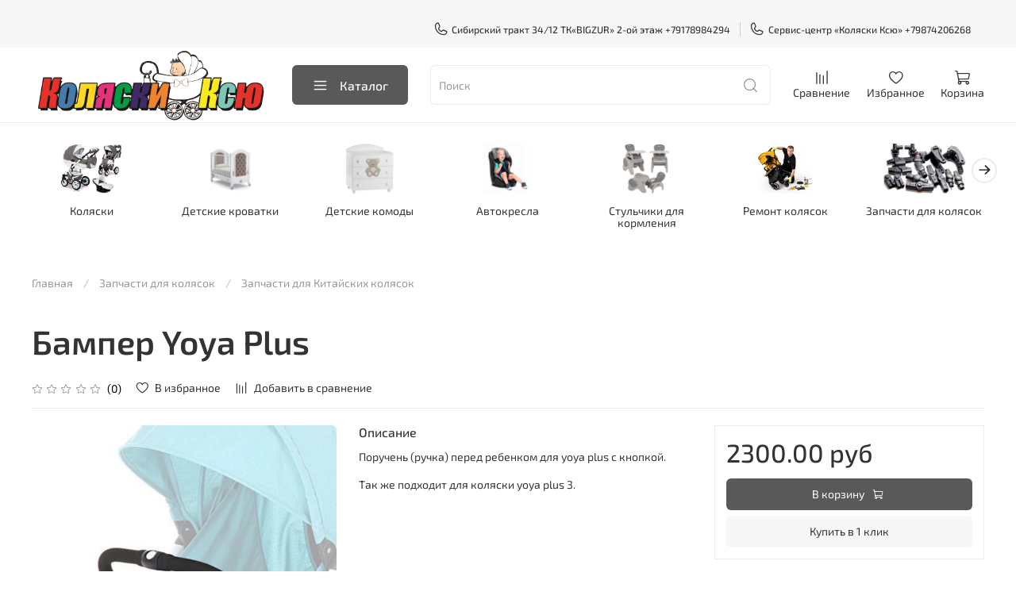

--- FILE ---
content_type: application/javascript
request_url: https://makemap.2gis.ru/public/main.js
body_size: 17834
content:
"use strict";(self.webpackChunkmakemap=self.webpackChunkmakemap||[]).push([[792],{9687:(e,t,r)=>{var n={};r.r(n),r.d(n,{fetchRegionsSaga:()=>ae,init:()=>ie});var o=r(1635),a=r(6540),i=r(5338),l=r(9733),c=r(3199),s=r(9068);function u(e){return(0,o.sH)(this,void 0,void 0,(function(){var t,r,n;return(0,o.YH)(this,(function(o){switch(o.label){case 0:return e.status>=200&&e.status<300?[2,e]:[4,e.text()];case 1:t=o.sent(),r=t;try{n=JSON.parse(t),r=n.errCode||n.message}catch(e){}throw new Error(r)}}))}))}function d(e,t,r,n){void 0===t&&(t="GET");var a={method:t,credentials:"omit"};return r?(a.body=function(e){return JSON.stringify(e).replace(/[\u007F-\uFFFF]/g,(function(e){return"\\u".concat(e.charCodeAt(0).toString(16).padStart(4,"0"))}))}(r),a.headers=new Headers((0,o.Cl)({"content-type":"application/json"},n))):n&&(a.headers=new Headers((0,o.Cl)({},n))),fetch(e,a).then(u).then((function(e){var t=e.headers.get("content-type");return t&&"application/json"===t.split(";")[0]?e.json():e.text()}))}function p(e,t,r){return new Promise((function(n){return d("/log","POST",{type:e,message:"Client side log: ".concat(t),info:(0,s.P5)(r)}).then((function(){return n()})).catch((function(){return n()}))}))}function m(e){return(0,o.Cl)((0,o.Cl)({},e),{userAgent:navigator.userAgent})}const f={info:function(e,t){void 0===t&&(t={}),"console"in window&&console.info(e,t),p("info",e,m(t))},warn:function(e,t){void 0===t&&(t={}),"console"in window&&console.warn(e,t),p("warn",e,m(t))},error:function(e,t){void 0===t&&(t={}),"console"in window&&console.error(e,t),p("error",e,m(t))}};const b=a.createContext({run:function(){throw new Error("Не передана redux-saga middleware")},setContext:function(){throw new Error("Не передана redux-saga middleware")}});var g,v=r(2960),y=r(7701),h={id:32,name:"Москва",countryСode:"ru",location:{lon:37.62017,lat:55.753466}};const C={ui:{selectedRegionId:h.id,selectedGeometryId:void 0,storeFromHistory:!1},data:{regions:(g={},g[h.id]=h,g)},map:{position:(0,o.Cl)((0,o.Cl)({},h.location),{zoom:11}),size:{width:"100%",height:600},geometries:{},isWheelZoomEnabled:!0},requests:{}};const E=function(e,t){switch(void 0===e&&(e=C.ui),t.type){case"CHANGE_REGION":return(0,o.Cl)((0,o.Cl)({},e),{selectedRegionId:t.payload.id});case"SELECT_GEOMETRY":case"CREATE_GEOMETRY":return(0,o.Cl)((0,o.Cl)({},e),{selectedGeometryId:t.payload.id});case"DELETE_GEOMETRY":return(0,o.Cl)((0,o.Cl)({},e),{selectedGeometryId:void 0});case"SYNC_STATE_FROM_HISTORY":var r=t.payload.uiState,n=r.selectedGeometryId,a=r.selectedRegionId,i=!!n&&!!t.payload.mapState.geometries[n];return(0,o.Cl)((0,o.Cl)({},e),{selectedGeometryId:i?n:void 0,selectedRegionId:a,storeFromHistory:!0});case"SYNC_STATE_FROM_HISTORY_DONE":return(0,o.Cl)((0,o.Cl)({},e),{storeFromHistory:!1})}return e};var w=r(3481),O=r.n(w);const k="jMJW6kCdxLO0AH9km_IQ";function I(e){return"LineString"===e.geometry.type}function N(e){return"Point"===e.geometry.type&&!P(e)}function P(e){return"Point"===e.geometry.type&&"radius"in e.properties}function S(e){return"Polygon"===e.geometry.type&&"rectangle"in e.properties}function T(e){return"number"==typeof e[0]&&"number"==typeof e[1]?[e[1],e[0]]:e.map(T)}function x(e){return(0,o.Cl)((0,o.Cl)({},function(e){return N(e)?{}:{color:e.properties.strokeColor,weight:e.properties.strokeWidth,opacity:e.properties.strokeOpacity}}(e)),function(e){return N(e)||I(e)?{}:{fill:!0,fillColor:e.properties.fillColor,fillOpacity:e.properties.fillOpacity}}(e))}function M(e){return(0,w.divIcon)({html:'<div class="'.concat(k,'" style="border-color: ').concat(e,';"></div>'),className:"override-default",iconSize:[20,20],iconAnchor:[10,10]})}function j(e){var t=T(e.geometry.coordinates),r=x(e);return I(e)?(r.clickTolerance=10,(0,w.polyline)(t,r)):function(e){return"Polygon"===e.geometry.type&&!S(e)}(e)?(0,w.polygon)(t,r):S(e)?(0,w.rectangle)(t,r):P(e)?(0,w.circle)(t,e.properties.radius,r):(0,w.marker)(t,(0,o.Cl)((0,o.Cl)({},r),{title:e.properties.title,icon:M(e.properties.color)}))}var G="#0281f2",z=1e9;function R(e){var t={description:"",strokeColor:"#4db725",strokeWidth:2,strokeOpacity:1,fillColor:"#65d639",fillOpacity:.5},r=Number(O().Util.stamp(e));switch(!0){case e instanceof O().Marker:return n=(0,o.Cl)((0,o.Cl)({},e.toGeoJSON()),{id:r,properties:{title:"",description:"",color:G,zIndex:z}});case e instanceof O().Circle:return n=(0,o.Cl)((0,o.Cl)({},e.toGeoJSON()),{id:r,properties:(0,o.Cl)((0,o.Cl)({},t),{radius:e.getRadius(),zIndex:0})});case e instanceof O().Rectangle:return n=(0,o.Cl)((0,o.Cl)({},e.toGeoJSON()),{id:r,properties:(0,o.Cl)((0,o.Cl)({},t),{rectangle:!0,zIndex:0})});case e instanceof O().Polygon:return n=(0,o.Cl)((0,o.Cl)({},e.toGeoJSON()),{id:r,properties:(0,o.Cl)((0,o.Cl)({},t),{zIndex:0})});case e instanceof O().Polyline:var n;return delete(n=(0,o.Cl)((0,o.Cl)({},e.toGeoJSON()),{id:r,properties:(0,o.Cl)((0,o.Cl)({},t),{zIndex:0})})).properties.fillColor,delete n.properties.fillOpacity,n;default:return}}const _=function(e,t){var r,n;switch(void 0===e&&(e=C.map),t.type){case"SYNC_STATE_FROM_HISTORY":return(0,o.Cl)({},t.payload.mapState);case"UPDATE_MAP_VIEW":return(0,o.Cl)((0,o.Cl)({},e),{position:t.payload});case"CHANGE_REGION":return(0,o.Cl)((0,o.Cl)({},e),{position:(0,o.Cl)((0,o.Cl)({},e.position),{lon:t.payload.location.lon,lat:t.payload.location.lat})});case"SET_MAP_SIZE":return(0,o.Cl)((0,o.Cl)({},e),{size:t.payload});case"CREATE_GEOMETRY":var a=Math.max.apply(Math,(0,o.fX)((0,o.fX)([],(0,o.zs)(Object.values(e.geometries).map((function(e){return N(e)?0:e.properties.zIndex}))),!1),[0],!1)),i=(0,o.Cl)((0,o.Cl)({},t.payload),{properties:(0,o.Cl)((0,o.Cl)({},t.payload.properties),{zIndex:N(t.payload)?z:a+1})});return(0,o.Cl)((0,o.Cl)({},e),{geometries:(0,o.Cl)((0,o.Cl)({},e.geometries),(r={},r[t.payload.id]=i,r))});case"UPDATE_GEOMETRY":return(0,o.Cl)((0,o.Cl)({},e),{geometries:(0,o.Cl)((0,o.Cl)({},e.geometries),(n={},n[t.payload.id]=(0,o.Cl)((0,o.Cl)({},e.geometries[t.payload.id]),t.payload),n))});case"DELETE_GEOMETRY":var l=(0,o.Cl)((0,o.Cl)({},e),{geometries:(0,o.Cl)({},e.geometries)});return delete l.geometries[t.payload.id],l;case"TOGGLE_WHEEL_ZOOM":return(0,o.Cl)((0,o.Cl)({},e),{isWheelZoomEnabled:t.payload.isEnabled})}return e};var L=["ua"];const A=function(e,t){return void 0===e&&(e=C.data),"FETCH_REGIONS_SUCCESS"===t.type?(0,o.Cl)((0,o.Cl)({},e),{regions:t.payload.regions.reduce((function(e,t){return L.includes(t.countryСode)||(e[t.id]=t),e}),{})}):e};var D;!function(e){e.Loading="Loading",e.Success="Success",e.Error="Error"}(D||(D={}));const W=function(e,t){switch(void 0===e&&(e=C.requests),t.type){case"FETCH_REGIONS":return(0,o.Cl)((0,o.Cl)({},e),{regions:{state:D.Loading}});case"FETCH_REGIONS_SUCCESS":return(0,o.Cl)((0,o.Cl)({},e),{regions:{state:D.Success}});case"FETCH_REGIONS_ERROR":return(0,o.Cl)((0,o.Cl)({},e),{regions:{state:D.Error,meta:t.payload.error}})}return e},H=(0,v.HY)({ui:E,map:_,data:A,requests:W});var F=r(181),Z=r.n(F);var X=function(e){var t=!0,r=Z()((function(){if(t&&"history"in window){t=!1;var r=e.getState(),n=r.map,o=r.ui;window.history.pushState({mapState:n,uiState:o},document.title)}}),1e3);return r(),r.flush(),e.subscribe(r),window.onpopstate=function(t){t.state&&e.dispatch({type:"SYNC_STATE_FROM_HISTORY",payload:t.state})},function(e){return function(n){switch(n.type){case"UPDATE_GEOMETRY":case"SET_MAP_SIZE":case"UPDATE_MAP_VIEW":t=!0;break;case"CHANGE_REGION":case"CREATE_GEOMETRY":case"DELETE_GEOMETRY":t=!0,r(),setTimeout((function(){r.flush()}),0)}return e(n)}}};var U=r(6005),Y=r(1880),q=r.n(Y);function B(e){return(0,o.Cl)((0,o.Cl)({},e),{spacing:(0,o.Cl)((0,o.Cl)({},e.spacing),{controlHeight:32}),colors:(0,o.Cl)((0,o.Cl)({},e.colors),{primary:"#30ad00",primary75:"#64c240",primary50:"#98d680",primary25:"#f2f2f2",neutral5:"hsl(0, 0%, 97%)",neutral10:"hsl(0, 0%, 93%)",neutral20:"hsl(0, 0%, 90%)",neutral30:"hsl(0, 0%, 77%)",neutral40:"hsl(0, 0%, 64%)",neutral50:"hsl(0, 0%, 51%)"})})}var J={indicatorsContainer:function(e){return(0,o.Cl)((0,o.Cl)({},e),{margin:-5})},indicatorSeparator:function(){return{display:"none"}},control:function(e,t){return t.menuIsOpen?(0,o.Cl)((0,o.Cl)({},e),{color:"#262626",borderColor:"hsl(0, 0%, 90%)",boxShadow:"none",borderBottomLeftRadius:0,borderBottomRightRadius:0,":hover":{borderColor:"hsl(0, 0%, 90%)",boxShadow:"none"},":focus":{borderColor:"hsl(0, 0%, 90%)",boxShadow:"none"}}):(0,o.Cl)((0,o.Cl)({},e),{color:"#262626"})},placeholder:function(e){return(0,o.Cl)((0,o.Cl)({},e),{textOverflow:"ellipsis",whiteSpace:"nowrap",overflow:"hidden",maxWidth:"95%"})},singleValue:function(e){return(0,o.Cl)((0,o.Cl)({},e),{color:"#262626"})},menu:function(e){return(0,o.Cl)((0,o.Cl)({},e),{zIndex:1002,margin:0,boxShadow:"none",border:"1px solid hsl(0, 0%, 90%)",borderTopLeftRadius:0,borderTopRightRadius:0,borderTop:"none"})},menuList:function(e){return(0,o.Cl)((0,o.Cl)({},e),{overscrollBehavior:"contain",scrollbarWidth:"thin",scrollbarColor:"hsl(0, 0%, 90%)","::-webkit-scrollbar":{width:6},"::-webkit-scrollbar-track":{background:"transparent"},"::-webkit-scrollbar-thumb":{width:"100%",background:"hsl(0, 0%, 90%)",borderRadius:20}})},option:function(e,t){return(0,o.Cl)((0,o.Cl)({},e),{color:t.isSelected?"#fff":"#262626",cursor:t.isFocused?"pointer":"default"})}},V=r(3786);var K=r(1081),Q=(0,K.Mz)([function(e){return e.data.regions}],(function(e){return Object.values(e).sort((function(e,t){return e.name.localeCompare(t.name)}))})),$=(0,K.Mz)([Q,function(e){var t,r;return null!==(r=null===(t=e.requests.regions)||void 0===t?void 0:t.state)&&void 0!==r?r:D.Loading},function(e){return e.ui.selectedRegionId}],(function(e,t,r){return{regions:e,regionsRequestState:t,selectedRegionId:r}}));function ee(e){return{type:"FETCH_REGIONS_ERROR",payload:e}}var te="ruilwp3873",re="https://catalog.api.2gis.ru";function ne(){return(0,o.sH)(this,void 0,void 0,(function(){var e,t,r;return(0,o.YH)(this,(function(n){switch(n.label){case 0:return[4,d("".concat(re,"/2.0/region/list?key=").concat(te,"&fields=items.default_pos,items.country_code"))];case 1:if(e=n.sent(),t=e.result,200!==(r=e.meta).code)throw new Error("WAPI(region/list) returns code ".concat(r.code,": ").concat(r.message));return[2,t.items.map((function(e){return{id:Number(e.id),name:e.name,countryСode:e.country_code,location:{lon:e.default_pos.lon,lat:e.default_pos.lat}}}))]}}))}))}function oe(e){return(0,o.sH)(this,arguments,void 0,(function(e){var t,r,n,a=e.query,i=e.regionId;return(0,o.YH)(this,(function(e){switch(e.label){case 0:return[4,d("".concat(re,"/3.0/suggests?key=").concat(te,"&q=").concat(encodeURIComponent(a),"&region_id=").concat(i,"&fields=items.geometry.centroid"))];case 1:if(t=e.sent(),r=t.result,404===(n=t.meta).code)return[2,[]];if(200!==n.code)throw new Error("WAPI(suggestor) returns code ".concat(n.code,": ").concat(n.message));return[2,r.items.filter((function(e){return!!e.id})).map((function(e){var t;return(0,o.Cl)({id:Number(e.id.split("_")[0]),name:e.full_name||e.name},function(e){if(e&&e.startsWith("POINT")){var t=function(e){return e.replace(/, /g,",").replace(" (","(")}(e),r=/^POINT\((.*)\)/.exec(t);if(r){var n,o,a=r[1].split(" ").map(parseFloat);if(n=a[0],o=a[1],n>=-180&&n<=180&&o>=-90&&o<=90)return{lon:a[0],lat:a[1]}}}}(null===(t=null==e?void 0:e.geometry)||void 0===t?void 0:t.centroid))})).filter((function(e){return"lon"in e&&"lat"in e}))]}}))}))}function ae(){return(0,o.YH)(this,(function(e){switch(e.label){case 0:return[4,(0,V.IJ)("FETCH_REGIONS",(function(){var e,t,r;return(0,o.YH)(this,(function(n){switch(n.label){case 0:return n.trys.push([0,3,,5]),[4,ne()];case 1:if((e=n.sent()).length<1)throw new Error("Empty regions responce");return[4,(0,V.yJ)((o={regions:e},{type:"FETCH_REGIONS_SUCCESS",payload:o}))];case 2:case 4:return n.sent(),[3,5];case 3:return t=n.sent(),r=void 0,r=t instanceof Error?t:new Error("Unknown error"),f.warn("Can't load regionlist",{error:r}),[4,(0,V.yJ)(ee({error:r}))];case 5:return[2]}var o}))}))];case 1:return e.sent(),[2]}}))}function ie(){return(0,o.YH)(this,(function(e){switch(e.label){case 0:return[4,(0,V.yJ)({type:"FETCH_REGIONS"})];case 1:return e.sent(),[2]}}))}var le=function(e){function t(){var t=e.apply(this,(0,o.fX)([],(0,o.zs)(arguments),!1))||this;return Object.defineProperty(t,"changeRegionHandler",{enumerable:!0,configurable:!0,writable:!0,value:function(e){e&&e.value&&(0,t.props.changeRegion)(e.value)}}),t}return(0,o.C6)(t,e),Object.defineProperty(t.prototype,"render",{enumerable:!1,configurable:!0,writable:!0,value:function(){var e=this.props,t=e.regions,r=e.selectedRegionId,n=e.regionsRequestState,o=e.className,i=t.find((function(e){return e.id===r}));return a.createElement(U.Ay,{className:o,styles:J,theme:B,value:i&&se(i),options:t.map(se),filterOption:ce,isLoading:n===D.Loading,onChange:this.changeRegionHandler,isSearchable:!0,blurInputOnSelect:!0})}}),t}(a.PureComponent);function ce(e,t){var r=q().fromEn(t.trim().toLowerCase());return q().fromEn(e.label.trim().toLocaleLowerCase()).includes(r)}function se(e){return{value:e,label:e.name}}var ue,de=(0,l.Ng)($,(function(e){return{changeRegion:function(t){e({type:"CHANGE_REGION",payload:t})}}}))((ue=n,function(e){var t=function(t){function r(e){var r=t.call(this,e)||this;for(var n in Object.defineProperty(r,"runnedSags",{enumerable:!0,configurable:!0,writable:!0,value:[]}),ue)r.createSaga(n);return r}return(0,o.C6)(r,t),Object.defineProperty(r.prototype,"componentWillUnmount",{enumerable:!1,configurable:!0,writable:!0,value:function(){(0,V.ZT)(this.runnedSags)}}),Object.defineProperty(r.prototype,"createSaga",{enumerable:!1,configurable:!0,writable:!0,value:function(e){var t=this.props.sagaMiddleware;try{var r=this;null==t||t.run((function(){var t,n;return(0,o.YH)(this,(function(o){switch(o.label){case 0:return t=ue[e],[4,(0,V.Zy)(t)];case 1:return n=o.sent(),r.runnedSags.push(n),[2]}}))}))}catch(t){f.error("Can not launch saga ".concat(e),t)}}}),Object.defineProperty(r.prototype,"render",{enumerable:!1,configurable:!0,writable:!0,value:function(){var t=(0,o.Cl)({},this.props);return delete t.sagaMiddleware,a.createElement(e,(0,o.Cl)({},t))}}),Object.defineProperty(r,"displayName",{enumerable:!0,configurable:!0,writable:!0,value:"WithSagas(".concat(e.displayName||e.name||"Unnamed",")")}),r}(a.Component);return function(e){var t;return t=function(t){function r(){return null!==t&&t.apply(this,arguments)||this}return(0,o.C6)(r,t),Object.defineProperty(r.prototype,"render",{enumerable:!1,configurable:!0,writable:!0,value:function(){var t=this;return a.createElement(b.Consumer,null,(function(r){return a.createElement(e,(0,o.Cl)({sagaMiddleware:r},t.props))}))}}),r}(a.Component),Object.defineProperty(t,"displayName",{enumerable:!0,configurable:!0,writable:!0,value:"WithSagaMiddleware(".concat(e.displayName||e.name||"Unnamed",")")}),t}(t)})(le)),pe=r(1541),me=(0,K.Mz)([function(e){return e.ui.selectedRegionId}],(function(e){return{selectedRegionId:e}}));function fe(e){return{type:"CREATE_GEOMETRY",payload:e}}function be(e){return{type:"UPDATE_GEOMETRY",payload:e}}function ge(e){return{type:"DELETE_GEOMETRY",payload:e}}function ve(e){return{type:"SELECT_GEOMETRY",payload:e}}var ye=function(e){function t(){var t=e.apply(this,(0,o.fX)([],(0,o.zs)(arguments),!1))||this;return Object.defineProperty(t,"loadOptions",{enumerable:!0,configurable:!0,writable:!0,value:function(e){return oe({query:e,regionId:t.props.selectedRegionId}).then((function(e){return e.map((function(e){return{label:e.name,value:e}}))})).catch((function(e){return f.warn(e.message||"Cant't load suggests",e),[]}))}}),Object.defineProperty(t,"pickObject",{enumerable:!0,configurable:!0,writable:!0,value:function(e){if(e){var r=t.props.createGeometry,n=function(e){var t=O().marker(e),r=Number(O().Util.stamp(t));return(0,o.Cl)((0,o.Cl)({},t.toGeoJSON()),{id:r,properties:{color:G,title:"",description:"",zIndex:z}})}({lat:e.value.lat,lng:e.value.lon});r(n)}}}),t}return(0,o.C6)(t,e),Object.defineProperty(t.prototype,"render",{enumerable:!1,configurable:!0,writable:!0,value:function(){var e=this.props,t=e.selectedRegionId,r=e.className;return a.createElement(pe.A,{key:t,className:r,placeholder:"Дом или объект","aria-label":"Введите адрес или название объекта",loadingMessage:function(){return"Ищем..."},noOptionsMessage:function(e){return e.inputValue?"Ничего не найдено":"Введите адрес или название"},theme:B,styles:J,loadOptions:this.loadOptions,onChange:this.pickObject,value:null,escapeClearsValue:!0,isClearable:!0,isSearchable:!0,blurInputOnSelect:!0})}}),t}(a.PureComponent),he=(0,l.Ng)(me,(function(e){return{createGeometry:function(t){e(fe(t))}}}))(ye),Ce=r(1703);const Ee="ugXA3bAXtLnc2ozrvJDA",we="TUb5Dub8goz_TFa8Cqgp",Oe="T3Evn4ERKnQPaW0rSr1i",ke="XsWERi7SLavqAcLRksOf",Ie="eJiAcndgzI5LN4HvBw2Q",Ne="VJODQztVX4efs2LF4y_Y";var Pe=function(e){function t(){return null!==e&&e.apply(this,arguments)||this}return(0,o.C6)(t,e),Object.defineProperty(t.prototype,"render",{enumerable:!1,configurable:!0,writable:!0,value:function(){return a.createElement("header",{className:Ee},a.createElement("div",{className:ke},a.createElement(Ce.A,{className:we}),a.createElement("span",{className:Oe},"Конструктор карт")),a.createElement(de,{className:Ie}),a.createElement(he,{className:Ne}))}}),t}(a.PureComponent),Se=r(5422),Te=r(741),xe=r(1552),Me=r(24),je=r(5308),Ge=r(6157),ze=r(3443);const Re={wrapper:"ImnToXrRQntvoY_3SuGv",figure:"fBxqsz6SsDnpD4SW7vVj",circle:"kC_dkTGtTNhvOkTssi4g",figureIcon:"EaPKLDHq5YnUvmOWL0oQ",caption:"CjR8W8xhXR_1tLDgtrMg",markerCaption:"qLZvXoSVxNpCI3RAggHr",captionTitle:"LL5IaemTjXwu0G_OPoJw",markerCaptionTitle:"I3Xqj2QHbGhRgpu8Tlp5",markerCaptionDescription:"kvoeq8stMH0W02lMdZVH"};var _e=new xe.Converter,Le=function(e){function t(){var t=e.apply(this,(0,o.fX)([],(0,o.zs)(arguments),!1))||this;return Object.defineProperty(t,"renderCaption",{enumerable:!0,configurable:!0,writable:!0,value:function(){var e,r=t.getGeometryRenderParams(),n=t.props,o=n.geometry,i=n.withDescription,l=n.withName,c=o.properties,s="";if(i&&c.description){var u=document.createElement("div");u.innerHTML=_e.makeHtml(c.description.trim()),s=null!==(e=u.textContent)&&void 0!==e?e:""}return N(o)?a.createElement("div",{className:Re.markerCaption},a.createElement("p",{className:Re.markerCaptionTitle},l&&o.properties.title||r.caption),i&&s&&a.createElement("p",{className:Re.markerCaptionDescription},s)):a.createElement("div",{className:Re.caption},a.createElement("p",{className:Re.captionTitle},i&&s||r.caption))}}),t}return(0,o.C6)(t,e),Object.defineProperty(t.prototype,"getGeometryRenderParams",{enumerable:!1,configurable:!0,writable:!0,value:function(){var e=this.props.geometry;switch(!0){case N(e):return{caption:"Отметка",icon:Me.A,modifier:"marker"};case I(e):return{caption:"Линия",icon:je.A,modifier:"line"};case P(e):return{caption:"Окружность",icon:ze.A,modifier:"circle"};case S(e):return{caption:"Прямоугольник",icon:Ge.A,modifier:"rectangle"};default:return{caption:"Многоугольник",icon:Ge.A,modifier:"polygon"}}}}),Object.defineProperty(t.prototype,"render",{enumerable:!1,configurable:!0,writable:!0,value:function(){var e=this.getGeometryRenderParams(),t=this.props,r=t.geometry,n=t.className,o=r.properties,i=[Re.wrapper,Re["".concat(e.modifier)],n].filter((function(e){return e})).join(" ");return a.createElement("div",{className:i},a.createElement("div",{className:Re.figure,style:{backgroundColor:"fillColor"in o?o.fillColor:"transparent",color:"strokeColor"in o?o.strokeColor:o.color}},a.createElement(e.icon,{className:Re.figureIcon})),this.renderCaption())}}),t}(a.PureComponent);const Ae={item:"IhoYjTzuD3OtWOqBgASH",selected:"BzTeOAyCCsdmX6gXVyN9",label:"uAr5GQUBxw0xQEDIkITJ",delete:"t9hK1AWZoohd7lEzpFnz",zIndexControls:"joBxrzljSBw5dyT9PvQQ",zIndexControl:"E_lRojeNV1dIxRHaJSkG",up:"w131lJ6XvmhdOUsLKvfy"};var De=function(e){function t(){var t=e.apply(this,(0,o.fX)([],(0,o.zs)(arguments),!1))||this;return Object.defineProperty(t,"onSelect",{enumerable:!0,configurable:!0,writable:!0,value:function(){var e=t.props,r=e.isSelected,n=e.onSelect,o=e.geometry;r||n(o.id)}}),Object.defineProperty(t,"onDelete",{enumerable:!0,configurable:!0,writable:!0,value:function(){var e=t.props;(0,e.deleteHandler)(e.geometry.id)}}),Object.defineProperty(t,"incrementZIndex",{enumerable:!0,configurable:!0,writable:!0,value:function(){var e=t.props;(0,e.incrementZIndex)(e.geometry.id)}}),Object.defineProperty(t,"decrementZIndex",{enumerable:!0,configurable:!0,writable:!0,value:function(){var e=t.props;(0,e.decrementZIndex)(e.geometry.id)}}),Object.defineProperty(t,"renderZIndexControls",{enumerable:!0,configurable:!0,writable:!0,value:function(){var e=t.props,r=e.geometry,n=e.isSelected,o=e.isFirstZIndexControlled,i=e.isLastZIndexControlled;return!n||N(r)?null:a.createElement("div",{className:Ae.zIndexControls},a.createElement("button",{className:[Ae.zIndexControl,Ae.up].join(" "),title:"Поставить выше",onClick:t.incrementZIndex,disabled:o},a.createElement(Te.A,null)),a.createElement("button",{className:[Ae.zIndexControl,Ae._down].join(" "),title:"Поставить ниже",onClick:t.decrementZIndex,disabled:i},a.createElement(Te.A,null)))}}),t}return(0,o.C6)(t,e),Object.defineProperty(t.prototype,"render",{enumerable:!1,configurable:!0,writable:!0,value:function(){var e=this.props,t=e.isSelected,r=e.geometry,n=[Ae.item,t&&Ae.selected].filter((function(e){return!!e})).join(" ");return a.createElement("div",{className:n,onClick:this.onSelect},this.renderZIndexControls(),a.createElement(Le,{geometry:r,withName:!0,withDescription:!0,className:Ae.label}),t&&a.createElement("button",{className:Ae.delete,onClick:this.onDelete,title:"Удалить"},a.createElement(Se.A,null)))}}),t}(a.PureComponent),We=r(7986);const He="wjUAmCepbkVnVmkNCNkV",Fe="iuY9PiviN6dQQFEZXac_",Ze="yEF63jsJ7ABDrpxS60Z3",Xe="_bDzb0Jn2gFA9YcjFRae",Ue="PUsgU7FlFrOszgRX6Q18",Ye="ASDXqhPkXRmNH6VLpinr",qe="pTXp_rCIZC6D7DMSotWQ",Be="WZd33ZVRF1RZbNYOAPLo",Je="dx7fHCE02clk2TWXsBZX",Ve="C0Tha6UIEvGHp9OMgubs",Ke="jOUGHDpxMq7nGBFPUCOr",Qe="szTfa2YzOlEBE_OIoUzb",$e="qjyJyh7wEECMNtxvQsBP",et="G_YjZM9MRrsVzXrEqIOf",tt="j1raQtbblPs4Oco0UJO0",rt="m_dPsHDXa0iW7Ng3QQnA",nt="OwopO4RZl_uVEJQFkzHQ",ot="I0f3NyhRU41NUaQGxz6C";var at=function(e){function t(){var t=e.apply(this,(0,o.fX)([],(0,o.zs)(arguments),!1))||this;return Object.defineProperty(t,"state",{enumerable:!0,configurable:!0,writable:!0,value:{}}),Object.defineProperty(t,"updateGeometry",{enumerable:!0,configurable:!0,writable:!0,value:function(e){var r=t.props,n=r.updateGeometry,a=r.geometry;n((0,o.Cl)((0,o.Cl)({},a),{properties:(0,o.Cl)((0,o.Cl)({},a.properties),e)}))}}),Object.defineProperty(t,"toggleColorPicker",{enumerable:!0,configurable:!0,writable:!0,value:function(e){t.setState((function(t){var r;return(r={color:!1,strokeColor:!1,fillColor:!1})[e]=!t[e],r}),(function(){var e=document.querySelector(".".concat(Je));if(e){var t=document.body.clientHeight,r=e.getBoundingClientRect();t<r.bottom&&(e.style.top="".concat(t-(r.bottom-r.top)-60,"px"))}}))}}),Object.defineProperty(t,"handleDescriptionChange",{enumerable:!0,configurable:!0,writable:!0,value:function(e){t.updateGeometry({description:e.target.value})}}),Object.defineProperty(t,"handleStrokeWidthChange",{enumerable:!0,configurable:!0,writable:!0,value:function(e){e.target.checkValidity()&&t.updateGeometry({strokeWidth:parseInt(e.target.value||"0",10)})}}),t}return(0,o.C6)(t,e),Object.defineProperty(t.prototype,"getWidgetForProperty",{enumerable:!1,configurable:!0,writable:!0,value:function(e){switch(e){case"title":return this.renderTitleInput();case"description":return this.renderDescriptionInput();case"color":return this.renderColorPicker(e,void 0);case"fillColor":return this.renderColorPicker(e,"fillOpacity");case"strokeColor":return this.renderColorPicker(e,"strokeOpacity");case"strokeWidth":return this.renderWidthInput();default:return null}}}),Object.defineProperty(t.prototype,"getPropsEditors",{enumerable:!1,configurable:!0,writable:!0,value:function(){var e=this,t=this.props.geometry.properties;return["color","title","strokeColor","strokeWidth","fillColor","description"].map((function(r){if(!(r in t))return null;var n="strokeWidth"===r||"strokeColor"===r?Ze:"";return a.createElement("div",{key:r,className:"".concat(Fe," ").concat(n)},function(e){switch(e){case"color":return a.createElement("div",{className:Xe},"Цвет отметки");case"description":return a.createElement("div",{className:Xe},"Описание");case"fillColor":return a.createElement("div",{className:Xe},"Цвет фона");case"strokeColor":return a.createElement("div",{className:Xe},"Цвет линии");case"strokeWidth":return a.createElement("div",{className:Xe},"Толщина");case"title":return a.createElement("div",{className:Xe},"Подпись на карте");default:return null}}(r),e.getWidgetForProperty(r))}))}}),Object.defineProperty(t.prototype,"renderColorPicker",{enumerable:!1,configurable:!0,writable:!0,value:function(e,t){var r=this,n=this.props.geometry.properties;if(!(e in n))return null;var o,i,l,c=n[e],s=t?n[t]:void 0,u=this.state[e];return a.createElement(a.Fragment,null,a.createElement("div",{className:"".concat(Ue," ").concat(u?Ye:""),onClick:function(){return r.toggleColorPicker(e)}},a.createElement("div",{className:qe,style:{backgroundColor:c}}),a.createElement("div",{className:Be},c)),u&&a.createElement(a.Fragment,null,a.createElement("div",{className:Ve,onClick:function(){return r.toggleColorPicker(e)}}),a.createElement("div",{className:Je},a.createElement(We.Xq,{color:(o=c,i=s,l=parseInt(o.replace("#",""),16),{r:l>>16&255,g:l>>8&255,b:255&l,a:null!=i?i:1}),disableAlpha:void 0===t,presetColors:[],onChange:function(n){var o,a=((o={})[e]=n.hex,o);t&&n.rgb.a&&(a[t]=n.rgb.a),r.updateGeometry(a)}}))))}}),Object.defineProperty(t.prototype,"renderWidthInput",{enumerable:!1,configurable:!0,writable:!0,value:function(){var e=this.props.geometry.properties;if(!("strokeWidth"in e))return null;var t=e.strokeWidth;return a.createElement("div",{className:Ke,onClick:function(e){var t,r;return null===(r=null===(t=e.currentTarget)||void 0===t?void 0:t.querySelector("input"))||void 0===r?void 0:r.focus()}},a.createElement("div",{className:Qe},a.createElement("input",{className:$e,type:"number",value:0===t?"":t,placeholder:"0",onChange:this.handleStrokeWidthChange,step:1,max:9,min:0,size:1,title:"Задать ширину линии фигуры"}),a.createElement("span",null,"px")))}}),Object.defineProperty(t.prototype,"renderDescriptionInput",{enumerable:!1,configurable:!0,writable:!0,value:function(){var e=this.props.geometry.properties.description;return a.createElement(a.Fragment,null,a.createElement("textarea",{className:tt,value:e,maxLength:1e3,onChange:this.handleDescriptionChange,placeholder:"Появится при клике на объект",title:"Задать описание"}),a.createElement("p",{className:rt},a.createElement("span",null,"Поддерживаем "),a.createElement("a",{target:"_blank",href:"https://ru.wikipedia.org/wiki/Markdown",className:nt,rel:"noopener"},"markdown"),a.createElement("span",null," и "),a.createElement("a",{target:"_blank",href:"https://ru.wikipedia.org/wiki/HTML",className:ot,rel:"noopener"},"html")))}}),Object.defineProperty(t.prototype,"renderTitleInput",{enumerable:!1,configurable:!0,writable:!0,value:function(){var e=this,t=this.props.geometry.properties;return"title"in t?a.createElement("input",{className:et,type:"text",maxLength:24,value:t.title,onChange:function(t){return e.updateGeometry({title:t.target.value})},title:"Задать подпись на карте"}):null}}),Object.defineProperty(t.prototype,"render",{enumerable:!1,configurable:!0,writable:!0,value:function(){var e=this.props.geometry;return a.createElement("div",null,a.createElement("div",{className:He},a.createElement(Le,{geometry:e})),this.getPropsEditors())}}),t}(a.PureComponent);var it=(0,K.Mz)([function(e){return e.ui.selectedGeometryId},function(e){return e.map.geometries}],(function(e,t){return{selectedGeometryId:e,geometries:t}}));const lt="UfSM83dQMf_xqztv1AUF",ct="BuDq5XVu_1HWIDEjGblj",st="L4Mhwjp2wZ17sgRISzVT",ut="Eegf_3hXXtpITqo29Ns9",dt="amQsEr4qnXcIrJnaHpTL";var pt=function(e){function t(){var t=e.apply(this,(0,o.fX)([],(0,o.zs)(arguments),!1))||this;return Object.defineProperty(t,"getGeometriesInRenderOrder",{enumerable:!0,configurable:!0,writable:!0,value:function(){var e=t.props.geometries;return Object.values(e).sort((function(e,t){return t.properties.zIndex-e.properties.zIndex||t.id-e.id}))}}),Object.defineProperty(t,"swapZIndex",{enumerable:!0,configurable:!0,writable:!0,value:function(e,r){var n=t.props,a=n.geometries,i=n.updateGeometry,l=t.getGeometriesInRenderOrder().filter((function(e){return!N(e)})),c=l.findIndex((function(t){return t.id===e})),s=a[e],u=l[c+("increment"===r?-1:1)];u&&s&&(i((0,o.Cl)((0,o.Cl)({},s),{properties:(0,o.Cl)((0,o.Cl)({},s.properties),{zIndex:u.properties.zIndex})})),i((0,o.Cl)((0,o.Cl)({},u),{properties:(0,o.Cl)((0,o.Cl)({},u.properties),{zIndex:s.properties.zIndex})})))}}),Object.defineProperty(t,"decrementZIndex",{enumerable:!0,configurable:!0,writable:!0,value:function(e){t.swapZIndex(e,"decrement")}}),Object.defineProperty(t,"incrementZIndex",{enumerable:!0,configurable:!0,writable:!0,value:function(e){t.swapZIndex(e,"increment")}}),t}return(0,o.C6)(t,e),Object.defineProperty(t.prototype,"render",{enumerable:!1,configurable:!0,writable:!0,value:function(){var e=this,t=this.props,r=t.geometries,n=t.selectedGeometryId,o=t.selectGeometry,i=t.deleteGeometry,l=t.updateGeometry,c=this.getGeometriesInRenderOrder(),s=c.findIndex((function(e){return!N(e)}));return a.createElement("section",{className:lt},a.createElement("div",{className:ct},a.createElement("div",{className:st},"Объекты на карте"),c.length>0&&a.createElement("div",{className:ut},c.map((function(t,r){return a.createElement(De,{key:t.id,geometry:t,isSelected:n===t.id,isFirstZIndexControlled:r===s,isLastZIndexControlled:r===c.length-1,onSelect:o,deleteHandler:i,incrementZIndex:e.incrementZIndex,decrementZIndex:e.decrementZIndex})})))),n&&r[n]&&a.createElement("div",{className:dt},a.createElement(at,{key:n,geometry:r[n],updateGeometry:l})))}}),t}(a.PureComponent),mt=(0,l.Ng)(it,(function(e){return{deleteGeometry:function(t){e(ge({id:t}))},updateGeometry:function(t){e(be(t))},selectGeometry:function(t){e(ve({id:t}))}}}))(pt),ft=(0,K.Mz)([function(e){return e.map.position},function(e){return e.map.size},function(e){return e.map.geometries},function(e){return e.ui.selectedGeometryId},function(e){return e.ui.storeFromHistory},function(e){return e.data.regions[e.ui.selectedRegionId]}],(function(e,t,r,n,o,a){return{mapPosition:e,mapSize:t,geometries:r,selectedGeometryId:n,storeFromHistory:o,currentRegion:a}}));var bt="4f4a0721-2d46-4596-95eb-238d42c5398e";const gt="aDY4jgHFBkd7Z3Xz17TI",vt="MWCXbu9Wzk5wmh3qMX4Q",yt="hFyUYYOHFh9xgXy6RVmk";var ht=new xe.Converter({omitExtraWLInCodeBlocks:!0,parseImgDimensions:!0,strikethrough:!0,openLinksInNewWindow:!0,underline:!0});r(4265),r(7055),r(5347);var Ct=function(e){function t(){return null!==e&&e.apply(this,arguments)||this}return(0,o.C6)(t,e),Object.defineProperty(t.prototype,"shouldComponentUpdate",{enumerable:!1,configurable:!0,writable:!0,value:function(){return!1}}),Object.defineProperty(t.prototype,"render",{enumerable:!1,configurable:!0,writable:!0,value:function(){var e=this.props,t=e.innerRef,r=e.mapSize;return a.createElement("div",{id:gt,ref:t,style:{height:r.height,width:r.width}})}}),t}(a.Component),Et=function(e){function t(){var t=e.apply(this,(0,o.fX)([],(0,o.zs)(arguments),!1))||this;return Object.defineProperty(t,"mapContainer",{enumerable:!0,configurable:!0,writable:!0,value:a.createRef()}),Object.defineProperty(t,"map",{enumerable:!0,configurable:!0,writable:!0,value:void 0}),Object.defineProperty(t,"geometryToLayerMap",{enumerable:!0,configurable:!0,writable:!0,value:{}}),Object.defineProperty(t,"submitLayerChange",{enumerable:!0,configurable:!0,writable:!0,value:Z()((function(e){var r=t.props,n=r.geometries,a=r.updateGeometry,i=n[e],l=t.geometryToLayerMap[e];if(i&&l){var c=R(l),s=null==c?void 0:c.geometry,u=(0,o.Cl)((0,o.Cl)({},i),{geometry:null!=s?s:i.geometry});P(u)&&l instanceof O().Circle&&(u.properties.radius=l.getRadius()),a(u)}}),100)}),Object.defineProperty(t,"onMove",{enumerable:!0,configurable:!0,writable:!0,value:function(){if(t.map){var e=t.props,r=e.updateMapView;if(!e.storeFromHistory){var n=t.map.getCenter();r({lat:n.lat,lon:n.lng,zoom:t.map.getZoom()})}}else f.error("Map is undefined while moveend event fires")}}),Object.defineProperty(t,"invalidateSize",{enumerable:!0,configurable:!0,writable:!0,value:function(){if(t.mapContainer.current&&t.map){var e=t.props.mapSize;t.mapContainer.current.style.height="".concat(e.height||600,"px"),t.mapContainer.current.style.width="string"==typeof e.width?e.width:"".concat(e.width||600,"px"),t.map.invalidateSize()}else f.error("Map ref is empry or map is undefined in invalidateSize")}}),Object.defineProperty(t,"flyToCurrentRegion",{enumerable:!0,configurable:!0,writable:!0,value:function(){if(t.map){var e=t.props.currentRegion;t.map.flyTo({lat:e.location.lat,lng:e.location.lon})}else f.error("Map is undefined in flyToCurrentRegion")}}),Object.defineProperty(t,"syncGeometries",{enumerable:!0,configurable:!0,writable:!0,value:function(e){var r,n,a,i,l,c,s=t.props,u=s.geometries,d=s.storeFromHistory,p=s.syncMapStateDone,m=s.selectedGeometryId,f=Object.values(u).sort((function(e,t){return e.properties.zIndex-t.properties.zIndex||e.id-t.id})),b=d;try{for(var g=(0,o.Ju)(f),v=g.next();!v.done;v=g.next()){if(e[(E=v.value).id]&&E.properties.zIndex!==e[E.id].properties.zIndex){b=!0;break}}}catch(e){r={error:e}}finally{try{v&&!v.done&&(n=g.return)&&n.call(g)}finally{if(r)throw r.error}}if(b)for(var y in t.geometryToLayerMap)t.removeLayer(Number(y));try{for(var h=(0,o.Ju)(f),C=h.next();!C.done;C=h.next()){var E;!e[(E=C.value).id]||b?t.addLayer(E.id):e[E.id]!==E&&t.updateLayer(E.id)}}catch(e){a={error:e}}finally{try{C&&!C.done&&(i=h.return)&&i.call(h)}finally{if(a)throw a.error}}try{for(var w=(0,o.Ju)(Object.values(e)),O=w.next();!O.done;O=w.next()){var k=O.value;u[k.id]||t.removeLayer(k.id)}}catch(e){l={error:e}}finally{try{O&&!O.done&&(c=w.return)&&c.call(w)}finally{if(l)throw l.error}}b&&m&&t.enableEditModeForFeature(m),d&&p()}}),Object.defineProperty(t,"enableEditModeForFeature",{enumerable:!0,configurable:!0,writable:!0,value:function(e){var r=t.props.geometries[e],n=t.geometryToLayerMap[e];n&&(t.disableEditMode(),N(r)?n.dragging.enable():n.enableEdit())}}),Object.defineProperty(t,"disableEditMode",{enumerable:!0,configurable:!0,writable:!0,value:function(){Object.values(t.geometryToLayerMap).forEach((function(e){e.disableEdit(),e.dragging.disable()}))}}),t}return(0,o.C6)(t,e),Object.defineProperty(t.prototype,"componentDidMount",{enumerable:!1,configurable:!0,writable:!0,value:function(){var e=this;if(this.mapContainer.current){var t=this.props.mapPosition;this.map=O().map(this.mapContainer.current,{preferCanvas:!0,center:{lng:t.lon,lat:t.lat},zoom:t.zoom,zoomControl:!1,doubleClickZoom:!1,attributionControl:!1,editable:!0}),O().control.attribution({prefix:void 0}).addAttribution("<div class=".concat(vt,">\n                    <a class=").concat(yt,' href="http://www.openstreetmap.org/copyright" target="_blank" rel="noopener">\n                        © OpenStreetMap contributors\n                    </a>\n                    <a class=').concat(yt,' href="http://api.2gis.ru/?utm_source=copyright&utm_medium=makemap" target="_blank" rel="noopener">\n                        Работает на API 2ГИС\n                    </a>\n                </div>').replace(/(\n)|(\s\s)/g,"")).addTo(this.map),O().tileLayer("https://tile{s}.maps.2gis.com/v2/tiles?x={x}&y={y}&z={z}&v=1&ts=online_sd&key=".concat(bt),{subdomains:"0123",detectRetina:!1,maxZoom:18,maxNativeZoom:18,zIndex:0}).addTo(this.map),this.map.on("moveend",this.onMove),window.addEventListener("keydown",(function(t){var r,n,o=null===(n=null===(r=e.map)||void 0===r?void 0:r.editTools)||void 0===n?void 0:n._drawingEditor;(t.ctrlKey||t.metaKey)&&"KeyZ"===t.code&&o&&(t.stopImmediatePropagation(),o.pop())}),!0)}else f.error("Map ref is empry in MapContainer mount")}}),Object.defineProperty(t.prototype,"componentDidUpdate",{enumerable:!1,configurable:!0,writable:!0,value:function(e){var t=this.props,r=t.currentRegion,n=t.mapSize,o=t.geometries,a=t.selectedGeometryId,i=t.mapPosition,l=e.currentRegion,c=e.mapSize,s=e.geometries,u=e.selectedGeometryId,d=e.mapPosition;n.width===c.width&&n.height===c.height||this.invalidateSize(),o!==s&&this.syncGeometries(s);var p=new(O().LatLng)(d.lat,d.lon),m=new(O().LatLng)(i.lat,i.lon);l.id!==r.id?this.flyToCurrentRegion():p.equals(m)&&d.zoom===i.zoom||!this.map||this.map.setView({lat:i.lat,lng:i.lon},i.zoom,{animate:!1}),a!==u&&(a?this.enableEditModeForFeature(a):this.disableEditMode())}}),Object.defineProperty(t.prototype,"removeLayer",{enumerable:!1,configurable:!0,writable:!0,value:function(e){var t=this.geometryToLayerMap[e];t&&(t.remove(),delete this.geometryToLayerMap[e])}}),Object.defineProperty(t.prototype,"addLayer",{enumerable:!1,configurable:!0,writable:!0,value:function(e){var t=this;if(this.map){var r=this.props,n=r.deleteGeometry,o=r.selectGeometry,a=j(r.geometries[e]);if(a.addTo(this.map),a.on("click",(function(r){var i,l,c,s;if(!(null===(l=null===(i=t.map)||void 0===i?void 0:i.editTools)||void 0===l?void 0:l._drawingEditor)){O().DomEvent.stop(r);var u=(null===(c=null==r?void 0:r.originalEvent)||void 0===c?void 0:c.ctrlKey)||(null===(s=null==r?void 0:r.originalEvent)||void 0===s?void 0:s.metaKey),d=a.editEnabled()||a.dragging.enabled();!u||d?d?(t.disableEditMode(),o(void 0)):(t.enableEditModeForFeature(e),o(e)):n(e)}})).on("editable:editing editable:dragend dragend",(function(){return t.submitLayerChange(e)})).on("editable:vertex:ctrlclick editable:vertex:metakeyclick",(function(e){e.vertex.continue()})),this.geometryToLayerMap[e]=a,this.updateLayer(e),a instanceof O().Marker)this.map.getBounds().contains(a.getLatLng())||this.map.panInside(a.getLatLng(),{padding:[40,40]});return a}f.error("Map is undefined while addLayer called")}}),Object.defineProperty(t.prototype,"updateLayer",{enumerable:!1,configurable:!0,writable:!0,value:function(e){var t,r=this.props.geometries[e],n=this.geometryToLayerMap[r.id];if(n){var o=r.properties.description.trim(),a="title"in r.properties?r.properties.title.trim():"";n.unbindPopup().closePopup().unbindTooltip().closeTooltip(),null===(t=this.map)||void 0===t||t.closePopup(),o&&n.bindPopup(ht.makeHtml(o),{closeOnEscapeKey:!1,closeOnClick:!0}),a&&n.bindTooltip(a,{permanent:!0,opacity:1}),n instanceof O().Path?n.setStyle(x(r)):N(r)&&n.setIcon(M(r.properties.color))}}}),Object.defineProperty(t.prototype,"render",{enumerable:!1,configurable:!0,writable:!0,value:function(){var e=this.props.mapSize;return a.createElement(Ct,{innerRef:this.mapContainer,mapSize:e})}}),t}(a.PureComponent),wt=(0,l.Ng)(ft,(function(e){return{updateMapView:function(t){e({type:"UPDATE_MAP_VIEW",payload:t})},deleteGeometry:function(t){e(ge({id:t}))},updateGeometry:function(t){e(be(t))},selectGeometry:function(t){e(ve({id:t}))},syncMapStateDone:function(){e({type:"SYNC_STATE_FROM_HISTORY_DONE"})}}}))(Et),Ot=r(3075),kt=(0,K.Mz)([function(e){return e.map.position},function(e){return e.map.size},function(e){return e.map.geometries},function(e){return e.map.isWheelZoomEnabled}],(function(e,t,r,n){return{mapPosition:e,mapSize:t,geometries:r,isWheelZoomEnabled:n}})),It=r(5696),Nt=(0,a.memo)((function(){return a.createElement("div",null,a.createElement(It.A,null))}));Nt.displayName="Error";var Pt="data",St=(0,a.memo)((0,a.forwardRef)((function(e,t){return a.createElement("div",{ref:t,style:{width:"100%",height:"100%"}})})),(function(){return!0}));St.displayName="NeverUpdateMapContainer";var Tt=(0,a.memo)((function(){var e,t=(0,o.zs)((0,a.useState)(!1),2),n=t[0],i=t[1],l=(0,a.useRef)(null),s=(0,c.zy)().search;return e=function(){(0,o.sH)(void 0,void 0,void 0,(function(){return(0,o.YH)(this,(function(e){switch(e.label){case 0:return[4,r.e(121).then(r.t.bind(r,8345,23)).then((function(){var e=new URLSearchParams(s).get(Pt);if(l.current&&window.DG&&e){var t;try{t=function(e){for(var t=e.replace(/-/g,"+").replace(/_/g,"/");t.length%4;)t+="=";for(var r=atob(t),n=new Uint8Array(r.length),o=0;o<r.length;o++)n[o]=r.charCodeAt(o);var a=Ot.Ay.inflate(n),i=(new TextDecoder).decode(a);return JSON.parse(i)}(e||"{}")}catch(e){throw f.error("Failed to decode data:",e),e}var r={center:[t.mapPosition.lat,t.mapPosition.lon],zoom:t.mapPosition.zoom,scrollWheelZoom:t.scrollWheelZoom,zoomControl:!t.scrollWheelZoom},n=window.DG.map(l.current,(0,o.Cl)((0,o.Cl)({},r),{key:bt}));window.DG.geoJSON(t.orderedGeometries,{style:function(e){return{fillColor:null==e?void 0:e.properties.fillColor,fillOpacity:null==e?void 0:e.properties.fillOpacity,color:null==e?void 0:e.properties.strokeColor,weight:null==e?void 0:e.properties.strokeWidth,opacity:null==e?void 0:e.properties.strokeOpacity}},pointToLayer:function(e,t){var r,n;return"radius"in e.properties?null===(r=window.DG)||void 0===r?void 0:r.circle(t,e.properties.radius):null===(n=window.DG)||void 0===n?void 0:n.marker(t,{icon:a(e.properties.color)})},onEachFeature:function(e,t){e.properties.description&&t.bindPopup(i(e.properties.description),{closeButton:!0,closeOnEscapeKey:!0}),e.properties.title&&t.bindTooltip(i(e.properties.title),{permanent:!0,opacity:1,className:"permanent-tooltip"})}}).addTo(n)}function a(e){var t;return null===(t=window.DG)||void 0===t?void 0:t.divIcon({html:"<div class='bullet-marker' style='border-color: ".concat(e,";'></div>"),className:"override-default",iconSize:[20,20],iconAnchor:[10,10]})}function i(e){return decodeURIComponent(atob(e).split("").map((function(e){return"%".concat("00".concat(e.charCodeAt(0).toString(16)).slice(-2))})).join(""))}})).catch((function(e){i(!0),f.error("2gis-maps load",e)}))];case 1:return e.sent(),[2]}}))}))},(0,a.useEffect)((function(){e()}),[]),n?a.createElement(Nt,null):a.createElement(St,{ref:l})}));Tt.displayName="Widget";const xt="j6pUHzSiKmhbCGpGhiel",Mt="wnZf7gvKKPnIGKZ8TfNp",jt="IoZZmtxaBqEInepSkCw8",Gt="BXsvsaT4WrcGPeSjj2E1",zt="R45bDSSoaGBytYKGbVgV",Rt="WoHIEvbXYnRqSddUiA1r",_t="fwjA11BsUztNeiUyxi2q",Lt="ztYSIMoju7OklH96Ap4g";var At=new xe.Converter({omitExtraWLInCodeBlocks:!0,parseImgDimensions:!0,strikethrough:!0,openLinksInNewWindow:!0,underline:!0}),Dt=function(e){function t(){var t=e.apply(this,(0,o.fX)([],(0,o.zs)(arguments),!1))||this;return Object.defineProperty(t,"state",{enumerable:!0,configurable:!0,writable:!0,value:{copyFormOpen:!1}}),Object.defineProperty(t,"getGeometriesInRenderOrder",{enumerable:!0,configurable:!0,writable:!0,value:function(){var e=t.props.geometries;return Object.values(e).sort((function(e,t){return e.properties.zIndex-t.properties.zIndex||e.id-t.id})).map((function(e){return(0,o.Cl)((0,o.Cl)({},e),{properties:(0,o.Cl)((0,o.Cl)({},e.properties),{title:"title"in e.properties?Ht(e.properties.title.trim()):void 0,description:Ht(At.makeHtml(e.properties.description.trim()))})})}))}}),Object.defineProperty(t,"handleExportClick",{enumerable:!0,configurable:!0,writable:!0,value:function(){t.setState({copyFormOpen:!0})}}),Object.defineProperty(t,"handleCopyFormClose",{enumerable:!0,configurable:!0,writable:!0,value:function(){t.setState({copyFormOpen:!1})}}),Object.defineProperty(t,"preventBuble",{enumerable:!0,configurable:!0,writable:!0,value:function(e){e.stopPropagation()}}),Object.defineProperty(t,"selectEverythingInTarget",{enumerable:!0,configurable:!0,writable:!0,value:function(e){var t=window.getSelection();if(t){var r=window.document.createRange();t.removeAllRanges(),r.selectNode(e.currentTarget),t.addRange(r)}}}),Object.defineProperty(t,"copyCode",{enumerable:!0,configurable:!0,writable:!0,value:function(){var e=document.querySelector(".".concat(Lt));if(e)try{e.click(),document.execCommand("copy");var r=window.getSelection();r&&r.removeAllRanges(),t.setState({copyFormOpen:!1})}catch(e){}}}),Object.defineProperty(t,"renderCopyForm",{enumerable:!0,configurable:!0,writable:!0,value:function(){var e=t.props,r=e.mapSize,n=e.mapPosition,i=e.isWheelZoomEnabled,l=function(e){var t=e.orderedGeometries,r=e.mapPosition,n=e.mapSize,a=e.scrollWheelZoom,i="map_".concat(Math.floor(1e9*Math.random())),l=function(e){var t=Ot.Ay.deflate(JSON.stringify(e));return btoa(String.fromCharCode.apply(null,Array.from(t))).replace(/\+/g,"-").replace(/\//g,"_").replace(/=/g,"")}({orderedGeometries:t,mapPosition:r,scrollWheelZoom:a}),c=new URL("widget",window.location.origin);c.searchParams.set(Pt,l);var s=function(e,t){var r=t.width,n=t.height,o=t.src,a=document.createElement("iframe");return a.id=e,a.frameBorder="0",a.width="100%"===r?r:"".concat(r||600,"px"),a.height="".concat(n||600,"px"),a.src=o,a.sandbox.add("allow-modals"),a.sandbox.add("allow-forms"),a.sandbox.add("allow-scripts"),a.sandbox.add("allow-same-origin"),a.sandbox.add("allow-popups"),a.sandbox.add("allow-top-navigation-by-user-activation"),a}(i,(0,o.Cl)((0,o.Cl)({},n),{src:c.toString()}));return s.outerHTML}({orderedGeometries:t.getGeometriesInRenderOrder(),mapPosition:n,mapSize:r,scrollWheelZoom:i});return a.createElement("div",{className:Gt,onClick:t.handleCopyFormClose},a.createElement("div",{className:_t,onClick:t.preventBuble},a.createElement("button",{className:jt,onClick:t.handleCopyFormClose,title:"Закрыть форму"},a.createElement(Se.A,null)),a.createElement("pre",{className:Lt,onClick:t.selectEverythingInTarget},l),a.createElement("div",{className:Rt},a.createElement("span",{className:zt},"Добавьте код на свой сайт"),a.createElement("button",{className:Mt,onClick:t.copyCode,title:"Копировать код для вставки"},"Cкопировать"))))}}),t}return(0,o.C6)(t,e),Object.defineProperty(t.prototype,"render",{enumerable:!1,configurable:!0,writable:!0,value:function(){var e=this.props,t=e.mapSize,r=e.geometries,n=this.state.copyFormOpen,o=0===Object.values(r).length;return a.createElement(a.Fragment,null,a.createElement("div",{className:xt,style:{width:t.width}},a.createElement("button",{className:Mt,disabled:o,onClick:this.handleExportClick,title:"Экспортировать код для вставки"},"Получить код")),n&&this.renderCopyForm())}}),t}(a.PureComponent),Wt=(0,l.Ng)(kt)(Dt);function Ht(e){return btoa(encodeURIComponent(e).replace(/%([0-9A-F]{2})/g,(function(e,t){return String.fromCharCode(Number("0x".concat(t)))})))}function Ft(){for(var e=[],t=0;t<arguments.length;t++)e[t]=arguments[t];return e.filter((function(e){return!!e})).join(" ")}const Zt="OYCOe8CIOAliXmE0QJUs";var Xt=function(e){function t(){var t=e.apply(this,(0,o.fX)([],(0,o.zs)(arguments),!1))||this;return Object.defineProperty(t,"isBinded",{enumerable:!0,configurable:!0,writable:!0,value:!1}),Object.defineProperty(t,"moveTooltip",{enumerable:!0,configurable:!0,writable:!0,value:function(e){var t=w.DomUtil.get(Zt);t&&(t.style.display="block",t.style.left="".concat(e.clientX,"px"),t.style.top="".concat(e.clientY,"px"))}}),Object.defineProperty(t,"addTooltip",{enumerable:!0,configurable:!0,writable:!0,value:function(){var e=w.DomUtil.get(Zt);switch(t.props.activeDrawMode){case"marker":e.innerText="Отметьте место";break;case"circle":e.innerHTML="Укажите центр круга, зажав кнопку мыши.<br>Затем — тяните курсор в любую сторону";break;case"rectangle":e.innerHTML="Поставьте первую вершину прямоугольника, зажав кнопку мыши.<br>Затем — тяните курсор в нужную сторону";break;case"line":e.innerText="Поставьте первую точку линии";break;case"polygon":e.innerText="Поставьте первую вершину многоугольника";break;default:return}w.DomEvent.on(document.body,"mousemove",t.moveTooltip)}}),Object.defineProperty(t,"removeTooltip",{enumerable:!0,configurable:!0,writable:!0,value:function(){w.DomEvent.off(document.body,"mousemove",t.moveTooltip);var e=w.DomUtil.get(Zt);e.innerText="",e.style.display="none"}}),Object.defineProperty(t,"updateTooltip",{enumerable:!0,configurable:!0,writable:!0,value:function(e){var r=w.DomUtil.get(Zt),n=t.props.activeDrawMode;if(r&&n&&"marker"!==n)if(e.layer.editor._drawnLatLngs.length+1<e.layer.editor.MIN_VERTEX)if("polygon"===n)r.innerText="Продолжайте ставить вершины";else r.innerText="Продолжайте линию";else if("polygon"===n)r.innerText="Кликните по последней вершине, чтобы закончить многоугольник";else r.innerText="Кликните по последней точке, чтобы закончить линию";else t.removeTooltip()}}),Object.defineProperty(t,"bind",{enumerable:!0,configurable:!0,writable:!0,value:function(){if(!t.isBinded){var e=t.props.map;e&&(e&&(e.on("editable:drawing:click",t.updateTooltip),e.on("editable:drawing:end",t.removeTooltip)),t.isBinded=!0)}}}),t}return(0,o.C6)(t,e),Object.defineProperty(t.prototype,"componentDidMount",{enumerable:!1,configurable:!0,writable:!0,value:function(){this.bind()}}),Object.defineProperty(t.prototype,"componentDidUpdate",{enumerable:!1,configurable:!0,writable:!0,value:function(e){this.bind();var t=this.props.activeDrawMode;t?e.activeDrawMode!==t&&this.addTooltip():this.removeTooltip()}}),Object.defineProperty(t.prototype,"render",{enumerable:!1,configurable:!0,writable:!0,value:function(){return a.createElement("div",{id:Zt})}}),t}(a.PureComponent),Ut=r(2904),Yt=(0,K.Mz)([function(e){return e.map.position},function(e){return e.map.size},function(e){return e.map.isWheelZoomEnabled}],(function(e,t,r){return{mapPosition:e,mapSize:t,isWheelZoomEnabled:r}}));const qt={mapControls:"yAmMXAFkR7oMe_XJeN6i",addGeometry:"b0fXx5O77SKd30kN4USs",addGeometryIcon:"DWKKgYmUMKJ59KKPkQ9M",active:"ggPN_tEP5mLJBTfdb2VO",controlLabel:"H72bnIlgEhF90TM_OpUZ",switch:"mbjMB1ZpPXuRcGePrf7e",fullWidth:"Cdhxy2w6t9Sz0odtmtak",wheelZoom:"xrCFy3XfZhngmlA3Ifcs",switchStyledCheckbox:"utKbX2dFBE21pcoBz0QK",switchHiddenCheckbox:"i_VhPeo5_0z2mxrGMwbW",switchText:"jU2iFViqWDA2lbXv_rg1",sizeControl:"Ti11CdEMFVbCVW8IvZu8",sizeInputWrapper:"WusQu5wwoSUKhcFMGg8w",sizeInput:"ro_4n5eyx5a9NpH3qszI",sizeSpread:"D_PG2ZM9x5HO54WGsEsw"};var Bt=function(e){function t(t){var r=e.call(this,t)||this;Object.defineProperty(r,"state",{enumerable:!0,configurable:!0,writable:!0,value:{map:void 0,activeDrawMode:void 0}}),Object.defineProperty(r,"safeExitEditMode",{enumerable:!0,configurable:!0,writable:!0,value:function(e){void 0===e&&(e=!1);var t=r.state,n=t.map,o=t.activeDrawMode;n&&o&&("marker"===o||"circle"===o&&!e?(n.editTools.stopDrawing(),r.setState({activeDrawMode:void 0})):n.editTools.commitDrawing())}}),Object.defineProperty(r,"handleCommit",{enumerable:!0,configurable:!0,writable:!0,value:function(e){var t=r.props.createGeometry,n=r.state,o=n.map,a=n.activeDrawMode;if(o){e.layer.disableEdit();var i=R(e.layer),l=!!(i&&i.geometry.coordinates.length>0&&(Array.isArray(i.geometry.coordinates[0])?i.geometry.coordinates[0][0]:i.geometry.coordinates[0])),c=!1;if(i&&l&&!N(i))try{var s=e.layer.getBounds(),u=s.getSouthWest(),d=s.getNorthEast();c=u.equals(d)}catch(e){}if(i&&a&&"marker"!==a&&(P(i)&&10===i.properties.radius||c&&l))return o.removeLayer(e.layer),o.off("editable:drawing:commit",r.handleCommit),void r.setState({activeDrawMode:void 0},(function(){setTimeout((function(){r.addGeometry(a)}),0)}));i&&l&&setTimeout((function(){t(i)}),0),o.removeLayer(e.layer),o.off("editable:drawing:commit",r.handleCommit),r.setState({activeDrawMode:void 0})}else f.error("Try to commit geometry before map init")}}),Object.defineProperty(r,"setMapWidth",{enumerable:!0,configurable:!0,writable:!0,value:function(e){var t=r.props,n=t.setMapSize,o=t.mapSize.height;n({width:"100%"===e?e:parseInt(e,10),height:o})}}),Object.defineProperty(r,"setMapHeight",{enumerable:!0,configurable:!0,writable:!0,value:function(e){var t=r.props;(0,t.setMapSize)({width:t.mapSize.width,height:parseInt(e,10)})}}),Object.defineProperty(r,"handleMapHeightChange",{enumerable:!0,configurable:!0,writable:!0,value:function(e){e.target.checkValidity()&&r.setMapHeight(e.target.value)}}),Object.defineProperty(r,"handleMapWidthChange",{enumerable:!0,configurable:!0,writable:!0,value:function(e){e.target.checkValidity()&&r.setMapWidth(e.target.value)}}),Object.defineProperty(r,"toggleFullSize",{enumerable:!0,configurable:!0,writable:!0,value:function(){"100%"===r.props.mapSize.width?r.setMapWidth("600"):r.setMapWidth("100%")}}),Object.defineProperty(r,"focusInsideInput",{enumerable:!0,configurable:!0,writable:!0,value:function(e){var t,r;null===(r=null===(t=e.currentTarget)||void 0===t?void 0:t.querySelector("input"))||void 0===r||r.focus()}}),Object.defineProperty(r,"addMarker",{enumerable:!0,configurable:!0,writable:!0,value:function(){var e=r.state,t=e.map,n=e.activeDrawMode;t?(r.safeExitEditMode(),"marker"!==n&&(t.editTools.startMarker(void 0,{draggable:!0}),t.on("editable:drawing:commit",r.handleCommit),r.setState({activeDrawMode:"marker"}))):f.error("Try to add marker before map init")}}),Object.defineProperty(r,"addGeometry",{enumerable:!0,configurable:!0,writable:!0,value:function(e){var t=r.state,n=t.map,o=t.activeDrawMode;if(n){if(r.safeExitEditMode(),o!==e){switch(e){case"line":n.editTools.startPolyline(void 0,{draggable:!0}),n.on("editable:drawing:commit",r.handleCommit);break;case"polygon":n.editTools.startPolygon(void 0,{draggable:!0}),n.on("editable:drawing:commit",r.handleCommit);break;case"rectangle":n.editTools.startRectangle(void 0,{draggable:!0}),n.on("editable:drawing:commit",r.handleCommit);break;case"circle":n.editTools.startCircle(void 0,{draggable:!0}),n.on("editable:drawing:commit",r.handleCommit);break;default:return void f.error("Try to create unknown geometry",{type:e})}r.setState({activeDrawMode:e})}}else f.error("Try to add marker before map init")}}),Object.defineProperty(r,"toggleWheelZoom",{enumerable:!0,configurable:!0,writable:!0,value:function(){var e=r.props,t=e.isWheelZoomEnabled;(0,e.toggleWheelZoom)(!t)}});var n=r;return O().Map.addInitHook((function(){n.setState({map:this})})),r}return(0,o.C6)(t,e),Object.defineProperty(t.prototype,"componentDidMount",{enumerable:!1,configurable:!0,writable:!0,value:function(){var e=this;document.addEventListener("keyup",(function(t){27===t.keyCode&&e.safeExitEditMode(!0)}))}}),Object.defineProperty(t.prototype,"render",{enumerable:!1,configurable:!0,writable:!0,value:function(){var e=this,t=this.props,r=t.mapSize,n=t.isWheelZoomEnabled,o=this.state,i=o.map,l=o.activeDrawMode,c=!i;return a.createElement(a.Fragment,null,a.createElement(Xt,{map:i,activeDrawMode:l}),a.createElement("div",{className:qt.mapControls},a.createElement("button",{className:"".concat(qt.addGeometry," ").concat("marker"===l?qt._active:""),title:"Добавить точку на карту",disabled:c,onClick:this.addMarker},a.createElement("div",{className:qt.addGeometryIcon},a.createElement(Me.A,null)),a.createElement("div",{className:qt.controlLabel},"Отметка")),a.createElement("button",{className:"".concat(qt.addGeometry,"\n                        ").concat("line"===l?qt._active:""),title:"Добавить линию на карту",disabled:c,onClick:function(){return e.addGeometry("line")}},a.createElement("div",{className:qt.addGeometryIcon},a.createElement(je.A,null)),a.createElement("div",{className:qt.controlLabel},"Линия")),a.createElement("button",{className:"".concat(qt.addGeometry," ").concat("rectangle"===l?qt._active:""),title:"Добавить прямоугольник на карту",disabled:c,onClick:function(){return e.addGeometry("rectangle")}},a.createElement("div",{className:qt.addGeometryIcon},a.createElement(Ge.A,null)),a.createElement("div",{className:qt.controlLabel},"Прямоугольник")),a.createElement("button",{className:"".concat(qt.addGeometry," ").concat("circle"===l?qt._active:""),title:"Добавить окружность на карту",disabled:c,onClick:function(){return e.addGeometry("circle")}},a.createElement("div",{className:qt.addGeometryIcon},a.createElement(ze.A,null)),a.createElement("div",{className:qt.controlLabel},"Круг")),a.createElement("button",{className:"".concat(qt.addGeometry," ").concat("polygon"===l?qt.active:""),title:"Добавить многоугольник на карту",disabled:c,onClick:function(){return e.addGeometry("polygon")}},a.createElement("div",{className:qt.addGeometryIcon},a.createElement(Ut.A,null)),a.createElement("div",{className:qt.controlLabel},"Многоугольник")),a.createElement("label",{className:Ft(qt.switch,qt.fullWidth)},a.createElement("input",{type:"checkbox",className:qt.switchHiddenCheckbox,checked:"100%"===r.width,onChange:this.toggleFullSize,"aria-label":"Установить размер карты на 100%"}),a.createElement("div",{className:qt.switchStyledCheckbox}),a.createElement("div",{className:qt.switchText},"На всю ширину")),a.createElement("div",{className:qt.sizeControl,onClick:this.focusInsideInput},a.createElement("div",{className:qt.sizeInputWrapper},a.createElement("input",{className:qt.sizeInput,type:"number",disabled:"100%"===r.width,value:parseInt(r.width.toString(),10),placeholder:"0",onChange:this.handleMapWidthChange,step:1,maxLength:4,max:4096,min:0,title:"Установить ширину карты в пикселях"}),a.createElement("span",null,"number"==typeof r.width?"px":"%")),a.createElement("div",{className:qt.controlLabel},"Ширина")),a.createElement("span",{className:qt.sizeSpread},"×"),a.createElement("div",{className:qt.sizeControl,onClick:this.focusInsideInput},a.createElement("div",{className:qt.sizeInputWrapper},a.createElement("input",{className:qt.sizeInput,type:"number",value:r.height||"",placeholder:"0",onChange:this.handleMapHeightChange,step:1,maxLength:4,max:2e3,min:0,title:"Установить высоту карты в пикселях"}),a.createElement("span",null,"px")),a.createElement("div",{className:qt.controlLabel},"Высота")),a.createElement("label",{className:Ft(qt.switch,qt.wheelZoom)},a.createElement("input",{type:"checkbox",className:qt.switchHiddenCheckbox,checked:n,onChange:this.toggleWheelZoom}),a.createElement("div",{className:qt.switchStyledCheckbox}),a.createElement("p",{className:qt.switchText},"Изменение масштаба колесом мыши"))))}}),t}(a.PureComponent),Jt=(0,l.Ng)(Yt,(function(e){return{setMapSize:function(t){e({type:"SET_MAP_SIZE",payload:t})},createGeometry:function(t){e(fe(t))},toggleWheelZoom:function(t){e(function(e){return{type:"TOGGLE_WHEEL_ZOOM",payload:{isEnabled:e}}}(t))}}}))(Bt);const Vt="hBlQkNGsGjx74_dtAWri",Kt="xuIAh_3gNmdwYJBAeHWA",Qt="evtH4DyvS0Gfshvxd1pa";var $t=function(e){function t(){return null!==e&&e.apply(this,arguments)||this}return(0,o.C6)(t,e),Object.defineProperty(t.prototype,"render",{enumerable:!1,configurable:!0,writable:!0,value:function(){return a.createElement("main",{className:Vt},a.createElement(mt,null),a.createElement("section",{className:Kt},a.createElement(Jt,null),a.createElement("div",{className:Qt},a.createElement(wt,null),a.createElement(Wt,null))))}}),t}(a.PureComponent);const er="TSfRSgAsuvEKZX_yWZM4",tr="udRTeWFGDOJkOYONXBn2",rr="XrqhamOX5fE_XNqCMQeb";var nr=function(e){function t(){return null!==e&&e.apply(this,arguments)||this}return(0,o.C6)(t,e),Object.defineProperty(t.prototype,"render",{enumerable:!1,configurable:!0,writable:!0,value:function(){return a.createElement("footer",{className:er},a.createElement("a",{href:"https://help.2gis.ru/question/konstruktor-kart-instrukciya",target:"_blank",className:tr,rel:"noopener"},"Инструкция"),a.createElement("a",{href:"https://law.2gis.ru/api-rules/#kart",target:"_blank",className:tr,rel:"noopener"},"Правовая информация"),a.createElement("a",{href:"https://help.2gis.ru/feedback/",target:"_blank",className:tr,rel:"noopener"},"Обратная связь"),a.createElement("span",{className:rr},"© ",(new Date).getFullYear(),", 2ГИС"))}}),t}(a.PureComponent),or=(0,a.memo)((function(){return(0,a.useEffect)((function(){var e=function(e){var t=e.id,r=e.isIframe,n=document.createElement("script");n.async=!0,n.src="https://www.googletagmanager.com/gtag/js?id=".concat(t);var a=document.createElement("script");return a.id="google-analytics",a.text="\n      window.dataLayer = window.dataLayer || [];\n      function gtag(){dataLayer.push(arguments);}\n      gtag('js', new Date());\n      gtag('config', '".concat(t,"', ").concat(JSON.stringify((0,o.Cl)({},r&&{cookie_flags:"SameSite=None; Secure; Partitioned",cookie_update:!1})),");\n      ").concat(r," && gtag('event', 'from_iframe');\n    "),[n,a]}({id:"G-T86KMD03C7",isIframe:!1});e.forEach((function(e){return document.head.append(e)}))}),[]),null}));or.displayName="Analytics";const ar="XvAfTsz9QGpLmU36OAZp";var ir=function(e){function t(){return null!==e&&e.apply(this,arguments)||this}return(0,o.C6)(t,e),Object.defineProperty(t.prototype,"componentDidMount",{enumerable:!1,configurable:!0,writable:!0,value:function(){window.addEventListener("keydown",(function(e){(e.ctrlKey||e.metaKey)&&("KeyZ"===e.code?window.history.back():"KeyY"===e.code&&window.history.forward())})),window.addEventListener("beforeunload",(function(e){var t="Прогресс создания карты будет утерян!";return e.returnValue=t,t}))}}),Object.defineProperty(t.prototype,"render",{enumerable:!1,configurable:!0,writable:!0,value:function(){return a.createElement("div",{className:ar},a.createElement(Pe,null),a.createElement($t,null),a.createElement(nr,null),a.createElement(or,null))}}),t}(a.PureComponent);window.addEventListener("unhandledrejection",(function(e){f.error("Unhandled rejection",{reason:e.reason})})),window.addEventListener("error",(function(e){var t;f.error("Unhandled error",{colno:e.colno,filename:e.filename,lineno:e.lineno,errMsg:e.message,stack:null===(t=e.error)||void 0===t?void 0:t.stack.toString()})}));var lr=(0,o.zs)(function(){var e=v.Zz,t=(0,y.Ay)(),r=(0,v.y$)(H,C,e(function(){for(var e=[],t=0;t<arguments.length;t++)e[t]=arguments[t];return function(t){return function(r){for(var n=[],a=1;a<arguments.length;a++)n[a-1]=arguments[a];var i=t.apply(void 0,(0,o.fX)([r],(0,o.zs)(n),!1)),l=function(){throw new Error("Dispatching while constructing your middleware is not allowed. Other middleware would not be applied to this dispatch.")},c=(0,o.Cl)((0,o.Cl)({},i),{dispatch:function(e){return l(e)}}),s=e.map((function(e){return e(c)}));return l=v.Zz.apply(void 0,(0,o.fX)([],(0,o.zs)(s),!1))(i.dispatch),(0,o.Cl)((0,o.Cl)({},i),{dispatch:l})}}}(t,X)));return[r,t]}(),2),cr=lr[0],sr=lr[1],ur=document.getElementById("app");i.createRoot(ur).render(a.createElement(l.Kq,{store:cr},a.createElement(b.Provider,{value:sr},a.createElement(c.Kd,null,a.createElement(c.BV,null,a.createElement(c.qh,{path:"/",element:a.createElement(ir,null)}),a.createElement(c.qh,{path:"/widget",element:a.createElement(Tt,null)}))))))}},e=>{e.O(0,[121,875],(()=>{return t=9687,e(e.s=t);var t}));e.O()}]);